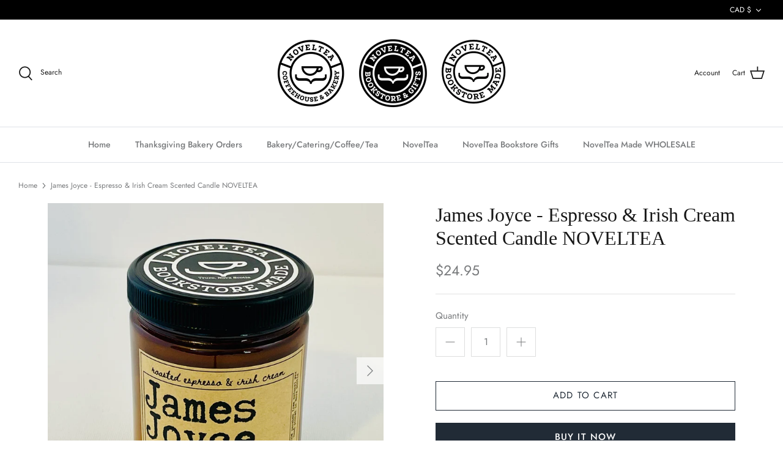

--- FILE ---
content_type: text/html; charset=UTF-8
request_url: https://epixeldigital.com/projects/rewards/get_widget_theme.php
body_size: -169
content:
{"is_enabled":"0","widget_text":"Delight Loyalty"}